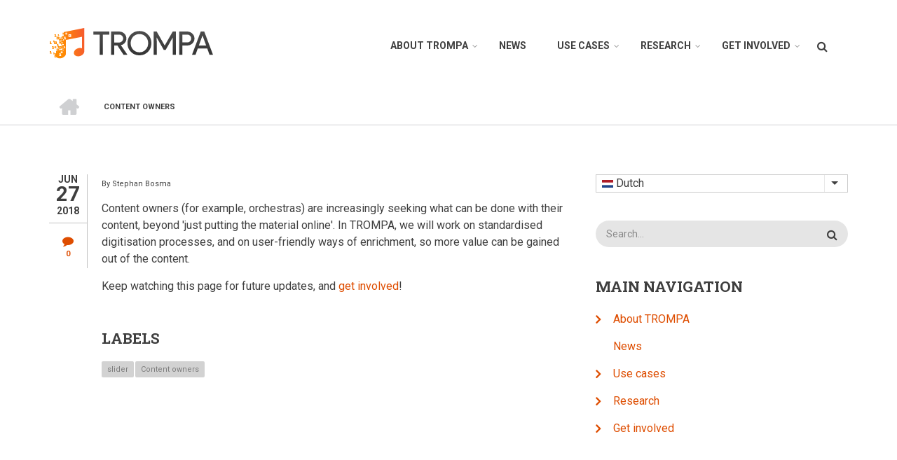

--- FILE ---
content_type: text/html; charset=utf-8
request_url: https://trompamusic.eu/nl/node/56
body_size: 7524
content:
<!DOCTYPE html>
<html lang="nl" dir="ltr" prefix="content: http://purl.org/rss/1.0/modules/content/  dc: http://purl.org/dc/terms/  foaf: http://xmlns.com/foaf/0.1/  og: http://ogp.me/ns#  rdfs: http://www.w3.org/2000/01/rdf-schema#  schema: http://schema.org/  sioc: http://rdfs.org/sioc/ns#  sioct: http://rdfs.org/sioc/types#  skos: http://www.w3.org/2004/02/skos/core#  xsd: http://www.w3.org/2001/XMLSchema# ">
  <head>
    <meta charset="utf-8" />
<meta name="Generator" content="Drupal 8 (https://www.drupal.org)" />
<meta name="MobileOptimized" content="width" />
<meta name="HandheldFriendly" content="true" />
<meta name="viewport" content="width=device-width, initial-scale=1.0" />
<link rel="shortcut icon" href="https://trompamusic.eu/sites/default/files/fav.png" type="image/png" />
<link rel="alternate" hreflang="en" href="../../node/56.html" />
<link rel="canonical" href="../../node/56.html" />
<link rel="shortlink" href="../../node/56.html" />
<link rel="revision" href="../../node/56.html" />

    <title>Content owners | TROMPA</title>
    <link rel="stylesheet" media="all" href="https://trompamusic.eu/core/assets/vendor/normalize-css/normalize.css?qc36vr" />
<link rel="stylesheet" media="all" href="https://trompamusic.eu/core/misc/normalize-fixes.css?qc36vr" />
<link rel="stylesheet" media="all" href="../../libraries/superfish/css/superfish.css%3Fqc36vr.css" />
<link rel="stylesheet" media="all" href="https://trompamusic.eu/core/themes/stable/css/system/components/ajax-progress.module.css?qc36vr" />
<link rel="stylesheet" media="all" href="https://trompamusic.eu/core/themes/stable/css/system/components/align.module.css?qc36vr" />
<link rel="stylesheet" media="all" href="https://trompamusic.eu/core/themes/stable/css/system/components/autocomplete-loading.module.css?qc36vr" />
<link rel="stylesheet" media="all" href="https://trompamusic.eu/core/themes/stable/css/system/components/fieldgroup.module.css?qc36vr" />
<link rel="stylesheet" media="all" href="https://trompamusic.eu/core/themes/stable/css/system/components/container-inline.module.css?qc36vr" />
<link rel="stylesheet" media="all" href="https://trompamusic.eu/core/themes/stable/css/system/components/clearfix.module.css?qc36vr" />
<link rel="stylesheet" media="all" href="https://trompamusic.eu/core/themes/stable/css/system/components/details.module.css?qc36vr" />
<link rel="stylesheet" media="all" href="https://trompamusic.eu/core/themes/stable/css/system/components/hidden.module.css?qc36vr" />
<link rel="stylesheet" media="all" href="https://trompamusic.eu/core/themes/stable/css/system/components/item-list.module.css?qc36vr" />
<link rel="stylesheet" media="all" href="https://trompamusic.eu/core/themes/stable/css/system/components/js.module.css?qc36vr" />
<link rel="stylesheet" media="all" href="https://trompamusic.eu/core/themes/stable/css/system/components/nowrap.module.css?qc36vr" />
<link rel="stylesheet" media="all" href="https://trompamusic.eu/core/themes/stable/css/system/components/position-container.module.css?qc36vr" />
<link rel="stylesheet" media="all" href="https://trompamusic.eu/core/themes/stable/css/system/components/progress.module.css?qc36vr" />
<link rel="stylesheet" media="all" href="https://trompamusic.eu/core/themes/stable/css/system/components/reset-appearance.module.css?qc36vr" />
<link rel="stylesheet" media="all" href="https://trompamusic.eu/core/themes/stable/css/system/components/resize.module.css?qc36vr" />
<link rel="stylesheet" media="all" href="https://trompamusic.eu/core/themes/stable/css/system/components/sticky-header.module.css?qc36vr" />
<link rel="stylesheet" media="all" href="https://trompamusic.eu/core/themes/stable/css/system/components/system-status-counter.css?qc36vr" />
<link rel="stylesheet" media="all" href="https://trompamusic.eu/core/themes/stable/css/system/components/system-status-report-counters.css?qc36vr" />
<link rel="stylesheet" media="all" href="https://trompamusic.eu/core/themes/stable/css/system/components/system-status-report-general-info.css?qc36vr" />
<link rel="stylesheet" media="all" href="https://trompamusic.eu/core/themes/stable/css/system/components/tabledrag.module.css?qc36vr" />
<link rel="stylesheet" media="all" href="https://trompamusic.eu/core/themes/stable/css/system/components/tablesort.module.css?qc36vr" />
<link rel="stylesheet" media="all" href="https://trompamusic.eu/core/themes/stable/css/system/components/tree-child.module.css?qc36vr" />
<link rel="stylesheet" media="all" href="https://trompamusic.eu/core/themes/stable/css/core/dropbutton/dropbutton.css?qc36vr" />
<link rel="stylesheet" media="all" href="../../themes/contrib/startupgrowth_lite/css/base/layout.css%3Fqc36vr.css" />
<link rel="stylesheet" media="all" href="../../themes/contrib/startupgrowth_lite/css/base/typography.css%3Fqc36vr.css" />
<link rel="stylesheet" media="all" href="https://maxcdn.bootstrapcdn.com/bootstrap/3.3.7/css/bootstrap.min.css" />
<link rel="stylesheet" media="all" href="../../themes/contrib/startupgrowth_lite/css/base/elements.css%3Fqc36vr.css" />
<link rel="stylesheet" media="all" href="../../themes/contrib/startupgrowth_lite/css/base/local-base.css%3Fqc36vr.css" />
<link rel="stylesheet" media="all" href="https://trompamusic.eu/core/themes/classy/css/components/action-links.css?qc36vr" />
<link rel="stylesheet" media="all" href="https://trompamusic.eu/core/themes/classy/css/components/breadcrumb.css?qc36vr" />
<link rel="stylesheet" media="all" href="https://trompamusic.eu/core/themes/classy/css/components/button.css?qc36vr" />
<link rel="stylesheet" media="all" href="https://trompamusic.eu/core/themes/classy/css/components/collapse-processed.css?qc36vr" />
<link rel="stylesheet" media="all" href="https://trompamusic.eu/core/themes/classy/css/components/container-inline.css?qc36vr" />
<link rel="stylesheet" media="all" href="https://trompamusic.eu/core/themes/classy/css/components/details.css?qc36vr" />
<link rel="stylesheet" media="all" href="https://trompamusic.eu/core/themes/classy/css/components/exposed-filters.css?qc36vr" />
<link rel="stylesheet" media="all" href="https://trompamusic.eu/core/themes/classy/css/components/field.css?qc36vr" />
<link rel="stylesheet" media="all" href="https://trompamusic.eu/core/themes/classy/css/components/form.css?qc36vr" />
<link rel="stylesheet" media="all" href="https://trompamusic.eu/core/themes/classy/css/components/icons.css?qc36vr" />
<link rel="stylesheet" media="all" href="https://trompamusic.eu/core/themes/classy/css/components/inline-form.css?qc36vr" />
<link rel="stylesheet" media="all" href="https://trompamusic.eu/core/themes/classy/css/components/item-list.css?qc36vr" />
<link rel="stylesheet" media="all" href="https://trompamusic.eu/core/themes/classy/css/components/link.css?qc36vr" />
<link rel="stylesheet" media="all" href="https://trompamusic.eu/core/themes/classy/css/components/links.css?qc36vr" />
<link rel="stylesheet" media="all" href="https://trompamusic.eu/core/themes/classy/css/components/menu.css?qc36vr" />
<link rel="stylesheet" media="all" href="https://trompamusic.eu/core/themes/classy/css/components/more-link.css?qc36vr" />
<link rel="stylesheet" media="all" href="https://trompamusic.eu/core/themes/classy/css/components/pager.css?qc36vr" />
<link rel="stylesheet" media="all" href="https://trompamusic.eu/core/themes/classy/css/components/tabledrag.css?qc36vr" />
<link rel="stylesheet" media="all" href="https://trompamusic.eu/core/themes/classy/css/components/tableselect.css?qc36vr" />
<link rel="stylesheet" media="all" href="https://trompamusic.eu/core/themes/classy/css/components/tablesort.css?qc36vr" />
<link rel="stylesheet" media="all" href="https://trompamusic.eu/core/themes/classy/css/components/tabs.css?qc36vr" />
<link rel="stylesheet" media="all" href="https://trompamusic.eu/core/themes/classy/css/components/textarea.css?qc36vr" />
<link rel="stylesheet" media="all" href="https://trompamusic.eu/core/themes/classy/css/components/ui-dialog.css?qc36vr" />
<link rel="stylesheet" media="all" href="https://trompamusic.eu/core/themes/classy/css/components/messages.css?qc36vr" />
<link rel="stylesheet" media="all" href="https://trompamusic.eu/core/themes/classy/css/components/node.css?qc36vr" />
<link rel="stylesheet" media="all" href="https://trompamusic.eu/core/themes/classy/css/components/dropbutton.css?qc36vr" />
<link rel="stylesheet" media="all" href="../../themes/contrib/startupgrowth_lite/css/components/accordion.css%3Fqc36vr.css" />
<link rel="stylesheet" media="all" href="../../themes/contrib/startupgrowth_lite/css/components/block.css%3Fqc36vr.css" />
<link rel="stylesheet" media="all" href="../../themes/contrib/startupgrowth_lite/css/components/breadcrumb.css%3Fqc36vr.css" />
<link rel="stylesheet" media="all" href="../../themes/contrib/startupgrowth_lite/css/components/buttons.css%3Fqc36vr.css" />
<link rel="stylesheet" media="all" href="../../themes/contrib/startupgrowth_lite/css/components/call-to-action.css%3Fqc36vr.css" />
<link rel="stylesheet" media="all" href="../../themes/contrib/startupgrowth_lite/css/components/contact-info.css%3Fqc36vr.css" />
<link rel="stylesheet" media="all" href="../../themes/contrib/startupgrowth_lite/css/components/more-links.css%3Fqc36vr.css" />
<link rel="stylesheet" media="all" href="../../themes/contrib/startupgrowth_lite/css/components/comments.css%3Fqc36vr.css" />
<link rel="stylesheet" media="all" href="../../themes/contrib/startupgrowth_lite/css/components/forms.css%3Fqc36vr.css" />
<link rel="stylesheet" media="all" href="../../themes/contrib/startupgrowth_lite/css/components/field-taxonomy-term.css%3Fqc36vr.css" />
<link rel="stylesheet" media="all" href="../../themes/contrib/startupgrowth_lite/css/components/icons-list.css%3Fqc36vr.css" />
<link rel="stylesheet" media="all" href="../../themes/contrib/startupgrowth_lite/css/components/item-list.css%3Fqc36vr.css" />
<link rel="stylesheet" media="all" href="../../themes/contrib/startupgrowth_lite/css/components/image-overlay.css%3Fqc36vr.css" />
<link rel="stylesheet" media="all" href="../../themes/contrib/startupgrowth_lite/css/components/node.css%3Fqc36vr.css" />
<link rel="stylesheet" media="all" href="../../themes/contrib/startupgrowth_lite/css/components/node-testimonial.css%3Fqc36vr.css" />
<link rel="stylesheet" media="all" href="../../themes/contrib/startupgrowth_lite/css/components/node-links.css%3Fqc36vr.css" />
<link rel="stylesheet" media="all" href="../../themes/contrib/startupgrowth_lite/css/components/node-images.css%3Fqc36vr.css" />
<link rel="stylesheet" media="all" href="../../themes/contrib/startupgrowth_lite/css/components/search.css%3Fqc36vr.css" />
<link rel="stylesheet" media="all" href="../../themes/contrib/startupgrowth_lite/css/components/site-branding.css%3Fqc36vr.css" />
<link rel="stylesheet" media="all" href="../../themes/contrib/startupgrowth_lite/css/components/tables.css%3Fqc36vr.css" />
<link rel="stylesheet" media="all" href="../../themes/contrib/startupgrowth_lite/css/components/tabs.css%3Fqc36vr.css" />
<link rel="stylesheet" media="all" href="../../themes/contrib/startupgrowth_lite/css/components/team-members.css%3Fqc36vr.css" />
<link rel="stylesheet" media="all" href="../../themes/contrib/startupgrowth_lite/css/components/pills.css%3Fqc36vr.css" />
<link rel="stylesheet" media="all" href="../../themes/contrib/startupgrowth_lite/css/components/pager.css%3Fqc36vr.css" />
<link rel="stylesheet" media="all" href="../../themes/contrib/startupgrowth_lite/css/components/menu.css%3Fqc36vr.css" />
<link rel="stylesheet" media="all" href="../../themes/contrib/startupgrowth_lite/css/components/views.css%3Fqc36vr.css" />
<link rel="stylesheet" media="all" href="../../themes/contrib/startupgrowth_lite/css/components/view-promoted-items.css%3Fqc36vr.css" />
<link rel="stylesheet" media="all" href="../../themes/contrib/startupgrowth_lite/css/components/flexslider.css%3Fqc36vr.css" />
<link rel="stylesheet" media="all" href="../../themes/contrib/startupgrowth_lite/css/components/messages.css%3Fqc36vr.css" />
<link rel="stylesheet" media="all" href="../../themes/contrib/startupgrowth_lite/css/components/to-top.css%3Fqc36vr.css" />
<link rel="stylesheet" media="all" href="../../themes/contrib/startupgrowth_lite/css/components/fixed-header.css%3Fqc36vr.css" />
<link rel="stylesheet" media="all" href="../../themes/contrib/startupgrowth_lite/css/components/local-components.css%3Fqc36vr.css" />
<link rel="stylesheet" media="all" href="https://maxcdn.bootstrapcdn.com/font-awesome/4.6.3/css/font-awesome.min.css" />
<link rel="stylesheet" media="all" href="https://fonts.googleapis.com/css?family=Roboto+Slab:400,300,700&amp;subset=latin-ext,latin,greek" />
<link rel="stylesheet" media="all" href="https://fonts.googleapis.com/css?family=Roboto:400,400italic,700,300,700italic&amp;subset=latin-ext,latin,greek" />
<link rel="stylesheet" media="all" href="https://fonts.googleapis.com/css?family=Source+Code+Pro&amp;subset=latin,latin-ext" />
<link rel="stylesheet" media="all" href="https://fonts.googleapis.com/css?family=PT+Serif:400,700,400italic,700italic&amp;subset=latin,latin-ext" />
<link rel="stylesheet" media="all" href="../../themes/contrib/startupgrowth_lite/css/theme/color-gray-orange.css%3Fqc36vr.css" />
<link rel="stylesheet" media="all" href="../../themes/contrib/startupgrowth_lite/css/theme/local-theme.css%3Fqc36vr.css" />

    
<!--[if lte IE 8]>
<script src="/core/assets/vendor/html5shiv/html5shiv.min.js?v=3.7.3"></script>
<![endif]-->

  </head>
  <body class="layout-one-sidebar layout-sidebar-second wide form-style-1 hff-10 pff-05 sff-05 slff-10 fixed-header-enabled path-node page-node-type-article">
        <a href="56.html#main-content" class="visually-hidden focusable skip-link">
      Overslaan en naar de inhoud gaan
    </a>
    
      <div class="dialog-off-canvas-main-canvas" data-off-canvas-main-canvas>
    
<div id="page-container" class="page-container">

          <div id="header-container" class="header-container white-region">

      
                      <header id="header" role="banner" class="clearfix header fixed-width two-columns">
          <div class="container">
                        <div id="header-inside" class="clearfix header-inside">
              <div class="row">
                                  <div class="col-md-4">
                    <div class="header-area">
                                            <div id="header-inside-first" class="clearfix header-inside-first">
                          <div class="region region-header-first">
    <div id="block-startupgrowth-lite-branding" class="clearfix site-branding block block-system block-system-branding-block">
  
    
    <div class="logo-and-site-name-wrapper clearfix">
          <div class="logo">
        <a href="../../index.php/nl.html" title="Home" rel="home" class="site-branding__logo">
          <img src="../../sites/default/files/top-bar-logo_0_0.png" alt="Home" />
        </a>
      </div>
              </div>
</div>

  </div>

                      </div>
                                          </div>
                  </div>
                                                                  <div class="col-md-8">
                    <div class="header-area">
                                            <div id="header-inside-third" class="clearfix header-inside-third">
                                                  <div id="search-area" class="clearfix search-area">
                              <div class="region region-search-area">
    <div class="search-block-form block block-search container-inline" data-drupal-selector="search-block-form" id="block-searchform" role="search">
  
    
      <form action="https://trompamusic.eu/index.php/nl/search/node" method="get" id="search-block-form" accept-charset="UTF-8">
  <div class="js-form-item form-item js-form-type-search form-type-search js-form-item-keys form-item-keys form-no-label">
      <label for="edit-keys" class="visually-hidden">Zoeken</label>
        <input title="Geef de woorden op waarnaar u wilt zoeken." placeholder="Search..." data-drupal-selector="edit-keys" type="search" id="edit-keys" name="keys" value="" size="15" maxlength="128" class="form-search" />

        </div>
<div data-drupal-selector="edit-actions" class="form-actions js-form-wrapper form-wrapper" id="edit-actions"><input class="search-form__submit button js-form-submit form-submit" data-drupal-selector="edit-submit" type="submit" id="edit-submit" value="Zoeken" />
</div>

</form>

  </div>

  </div>

                          </div>
                                                                                                    <div id="main-navigation" class="clearfix main-navigation  with-search-bar ">
                            <nav role="navigation">
                                <div class="region region-navigation">
    <div id="block-mainnavigation-2" class="block block-core block-superfishmain">
  
    
      <div class="content">
      
<ul id="superfish-main" class="menu sf-menu sf-main sf-horizontal sf-style-none">
  
<li id="main-menu-link-content418a3919-5203-4ef0-8b47-aecb184f90ab" class="sf-depth-1 menuparent"><a href="../../index.php/nl/node/10.html" class="sf-depth-1 menuparent">About TROMPA</a><ul><li id="main-menu-link-content3d9fb446-be6b-4529-9ea0-0ff37a447fe1" class="sf-depth-2 sf-no-children"><a href="../../index.php/nl/node/11.html" class="sf-depth-2">About</a></li><li id="main-menu-link-contenta2452c03-612c-42c3-b85b-1699234ddc32" class="sf-depth-2 sf-no-children"><a href="../../index.php/nl/node/17.html" class="sf-depth-2">Partners</a></li><li id="main-menu-link-content5190ab8a-5cf2-49a1-879e-418022f6ffb3" class="sf-depth-2 sf-no-children"><a href="../../index.php/nl/node/69.html" class="sf-depth-2">Supporters</a></li><li id="main-menu-link-content9984161e-cc51-4e56-9876-f94f68e4ddde" class="sf-depth-2 sf-no-children"><a href="../../index.php/nl/node/12.html" class="sf-depth-2">Advisers</a></li></ul></li><li id="main-menu-link-contentac9cf80f-623d-45f3-bc9c-84f404289d5a" class="sf-depth-1 sf-no-children"><a href="../../index.php/nl/news.html" class="sf-depth-1">News</a></li><li id="main-menu-link-content48405c91-623b-4eb2-86d6-1b5721c768a3" class="sf-depth-1 menuparent"><a href="../../index.php/nl/node/19.html" class="sf-depth-1 menuparent">Use cases</a><ul><li id="main-menu-link-content6019e1cf-931b-4ff2-95c5-38a5ea4f5371" class="sf-depth-2 sf-no-children"><a href="../../index.php/nl/music-scholars.html" class="sf-depth-2">Music scholars</a></li><li id="main-menu-link-contentbf2f6ad3-69ee-4bd2-9522-dc6333dcab8f" class="sf-depth-2 sf-no-children"><a href="../../index.php/nl/taxonomy/term/15.html" title="Choir Singers" class="sf-depth-2">Choir Singers</a></li><li id="main-menu-link-content672b5377-03b1-4524-b454-58c4c6e890ee" class="sf-depth-2 sf-no-children"><a href="../../index.php/nl/content-owners.html" class="sf-depth-2">Content owners</a></li><li id="main-menu-link-content04031ec3-03b6-4b55-89b0-decfe9ce9e28" class="sf-depth-2 sf-no-children"><a href="../../index.php/nl/instrumental-players.html" class="sf-depth-2">Instrumental players</a></li><li id="main-menu-link-content170453c2-9746-434a-9284-7e79b6baca58" class="sf-depth-2 sf-no-children"><a href="../../index.php/nl/music-enthusiasts.html" class="sf-depth-2">Music enthusiasts</a></li></ul></li><li id="main-menu-link-content169ef468-b856-4258-9f86-86204d720379" class="sf-depth-1 menuparent"><a href="../../index.php/nl/node/27.html" class="sf-depth-1 menuparent">Research</a><ul><li id="main-menu-link-content8732c141-dd2b-45f7-8732-0eca6bc5c9db" class="sf-depth-2 menuparent"><a href="../../index.php/nl/node/65.html" class="sf-depth-2 menuparent">Themes</a><ul><li id="main-menu-link-contenta3416527-fd4a-4c97-83e7-19227f27ece4" class="sf-depth-3 sf-no-children"><a href="../../index.php/nl/node/28.html" class="sf-depth-3">Scanned score analysis</a></li><li id="main-menu-link-content5754fdca-61cb-4416-9e4a-6276e483208a" class="sf-depth-3 sf-no-children"><a href="../../index.php/nl/node/31.html" class="sf-depth-3">Crowd annotation of cultural heritage collections</a></li><li id="main-menu-link-contenta965b9c5-2bcc-486b-8d2a-7beb2b365ecd" class="sf-depth-3 sf-no-children"><a href="../../index.php/nl/node/61.html" class="sf-depth-3">Automatic performance and piece assessment</a></li><li id="main-menu-link-contentd4e7200c-e55d-4b1a-8258-fa34ba514c61" class="sf-depth-3 sf-no-children"><a href="../../index.php/nl/node/63.html" class="sf-depth-3">Multimodal cross-linking</a></li><li id="main-menu-link-contentfa74eb4f-1f8a-4987-8fc9-44b4a8967b69" class="sf-depth-3 sf-no-children"><a href="../../index.php/nl/node/62.html" class="sf-depth-3">Singing voice synthesis for score sonification</a></li><li id="main-menu-link-content9b489d13-2186-4738-8813-fa72a9e87892" class="sf-depth-3 sf-no-children"><a href="../../index.php/nl/node/59.html" class="sf-depth-3">Symbolic music description</a></li><li id="main-menu-link-contentacc8162f-a271-41fd-b592-92cb3a73dca8" class="sf-depth-3 sf-no-children"><a href="../../index.php/nl/node/60.html" class="sf-depth-3">Multimodal music description</a></li></ul></li><li id="main-menu-link-contentfa05eda3-5a13-482b-90a1-f9197d001668" class="sf-depth-2 menuparent"><a href="../../index.php/nl/node/66.html" class="sf-depth-2 menuparent">Results</a><ul><li id="main-menu-link-content8682b8da-1f78-4db1-8e5b-06d270c5ec38" class="sf-depth-3 sf-no-children"><a href="../../index.php/nl/node/67.html" class="sf-depth-3">Deliverables</a></li><li id="main-menu-link-content7d300042-9345-4185-b409-c48ebbe8c684" class="sf-depth-3 sf-no-children"><a href="../../index.php/nl/node/71.html" class="sf-depth-3">Publications</a></li></ul></li></ul></li><li id="main-menu-link-content01b7ea5f-03d3-4895-bb4e-a9338aedf64c" class="sf-depth-1 menuparent"><a href="../../index.php/nl/node/57.html" class="sf-depth-1 menuparent">Get involved</a><ul><li id="main-menu-link-content2ea12226-e573-4035-8446-db014bae64e5" class="sf-depth-3 sf-no-children"><a href="../../index.php/nl/node/92.html" title="Conference on Requirements, Use Cases, and User Studies in Digital Music Libraries and Archives" class="sf-depth-3">Rucus2019</a></li></ul></li>
</ul>

    </div>
  </div>

  </div>

                            </nav>
                          </div>
                                                                        </div>
                                          </div>
                  </div>
                              </div>
            </div>
                      </div>
        </header>
              
    </div>
      
          <div id="banner" class="clearfix banner">
      <div class="container-fluid">

                <div id="banner-inside" class="clearfix banner-inside">
          <div class="banner-area">
              <div class="row">
                <div class="col-md-12">
                    <div class="region region-banner">
    <div id="block-startupgrowth-lite-breadcrumbs" class="block block-system block-system-breadcrumb-block">
  
    
      <div class="content">
        <nav class="breadcrumb" role="navigation" aria-labelledby="system-breadcrumb">
    <h2 id="system-breadcrumb" class="visually-hidden">Kruimelpad</h2>
    <ol>
          <li>
        <span class="breadcrumb-separator fa fa-angle-right"></span>
                  <a href="../../nl.html">
            <span class="sr-only">Home</span>
          </a>
              </li>
          <li>
        <span class="breadcrumb-separator fa fa-angle-right"></span>
                  <span>Content owners</span>
              </li>
        </ol>
  </nav>

    </div>
  </div>

  </div>

                </div>
              </div>
          </div>
        </div>
        
      </div>
    </div>
      
    <div id="page-start" class="clearfix"></div>

    <div id="page" class="clearfix page">

          <div class="system-messages">
        <div class="container">
          <div class="row">
            <div class="col-md-12">
                <div class="region region-system-messages">
    <div data-drupal-messages-fallback class="hidden"></div>

  </div>

            </div>
          </div>
        </div>
      </div>
    
    
    
        <div id="main-content" class="clearfix main-content white-region">
      <div class="container">
        <div class="row">
          <section class="col-md-8">
                        <div id="main" class="clearfix main main-area"
              >
                                <div class="region region-content">
    <div id="block-startupgrowth-lite-content" class="block block-system block-system-main-block">
  
    
      <div class="content">
      
<article data-history-node-id="56" role="article" lang="en" about="/node/56" typeof="schema:Article" class="node node--type-article node--promoted node--view-mode-full clearfix">
  <div class="node--content-container">
          <div class="node--submitted-info
          ">
              <div class="submitted-date">
          <i class="fa fa-calendar hidden-lg hidden-md hidden-sm"></i>
          <div class="month">jun</div>
          <div class="day">27</div>
          <div class="year">2018</div>
        </div>
                    <div class="comments-count">
          <i class="fa fa-comment"></i>
          <div class="comment-counter">0</div>
        </div>
                </div>
      <div class="node--content clearfix">
      <header>
        
                  <span property="schema:name" content="Content owners" class="rdf-meta hidden"></span>
  <span property="schema:interactionCount" content="UserComments:0" class="rdf-meta hidden"></span>

              <div class="node__meta">
      <article typeof="schema:Person" about="/user/8" class="profile">
  </article>

      <span class="submitted-info">
        By <span rel="schema:author" class="field field--name-uid field--type-entity-reference field--label-hidden"><span lang="" about="/nl/user/8" typeof="schema:Person" property="schema:name" datatype="">Stephan Bosma</span></span>
      </span>
        <span property="schema:dateCreated" content="2018-06-27T12:30:43+00:00" class="rdf-meta hidden"></span>

    </div>
        </header>
        <div class="node--main-content">
    
            <div property="schema:text" class="clearfix text-formatted field field--name-body field--type-text-with-summary field--label-hidden field__item"><p>Content owners (for example, orchestras) are increasingly seeking what can be done with their content, beyond 'just putting the material online'. In TROMPA, we will work on standardised digitisation processes, and on user-friendly ways of enrichment, so more value can be gained out of the content.</p>

<p>Keep watching this page for future updates, and <a href="../../node/57.html">get involved</a>!</p></div>
      <div class="field field--name-field-tags field--type-entity-reference field--label-above field--entity-reference-target-type-taxonomy-term clearfix">
      <h3 class="field__label">Labels</h3>
    <ul class='links field__items'>
          <li><a href="../../taxonomy/term/9.html" property="schema:about" hreflang="en">slider</a></li>
          <li><a href="../../content-owners.html" property="schema:about" hreflang="en">Content owners</a></li>
      </ul>
</div>
  </div>
  <section rel="schema:comment" class="field field--name-comment field--type-comment field--label-above comment-wrapper">
  
  

  
</section>

    </div>
  </div>
</article>

    </div>
  </div>

  </div>

                          </div>
                      </section>
                                <aside class="col-md-4 fix-sidebar-second">
                            <section id="sidebar-second" class="sidebar sidebar-second clearfix"
                >
                  <div class="region region-sidebar-second">
    <div id="block-dropdownlanguage" class="block block-dropdown-language block-dropdown-languagelanguage-interface">
  
    
      <div class="content">
        <div class="dropbutton-wrapper"><div class="dropbutton-widget"><ul class="dropdown-language-item dropbutton"><li class="nl"><span class="language-link active-language" hreflang="nl"><img class="language-icon" src="../../modules/languageicons/flags/nl.png" width="16" height="12" alt="Dutch" title="Dutch" typeof="foaf:Image" />
 Dutch
</span></li><li class="en"><a href="../../node/56.html" class="language-link" hreflang="en"><img class="language-icon" src="../../modules/languageicons/flags/en.png" width="16" height="12" alt="English" title="English" typeof="foaf:Image" />
 English
</a></li><li class="es"><a href="../../es/node/56.html" class="language-link" hreflang="es"><img class="language-icon" src="../../modules/languageicons/flags/es.png" width="16" height="12" alt="Español" title="Español" typeof="foaf:Image" />
 Español
</a></li><li class="ca"><a href="../../ca/node/56.html" class="language-link" hreflang="ca"><img class="language-icon" src="../../modules/languageicons/flags/ca.png" width="16" height="12" alt="Catalan" title="Catalan" typeof="foaf:Image" />
 Catalan
</a></li><li class="de"><a href="../../de/node/56.html" class="language-link" hreflang="de"><img class="language-icon" src="../../modules/languageicons/flags/de.png" width="16" height="12" alt="Deutsch" title="Deutsch" typeof="foaf:Image" />
 Deutsch
</a></li><li class="fr"><a href="../../fr/node/56.html" class="language-link" hreflang="fr"><img class="language-icon" src="../../modules/languageicons/flags/fr.png" width="16" height="12" alt="French" title="French" typeof="foaf:Image" />
 French
</a></li></ul></div></div>
    </div>
  </div>
<div class="search-block-form block block-search container-inline" data-drupal-selector="search-block-form-2" id="block-startupgrowth-lite-search" role="search">
  
    
      <form action="https://trompamusic.eu/index.php/nl/search/node" method="get" id="search-block-form--2" accept-charset="UTF-8">
  <div class="js-form-item form-item js-form-type-search form-type-search js-form-item-keys form-item-keys form-no-label">
      <label for="edit-keys--2" class="visually-hidden">Zoeken</label>
        <input title="Geef de woorden op waarnaar u wilt zoeken." placeholder="Search..." data-drupal-selector="edit-keys" type="search" id="edit-keys--2" name="keys" value="" size="15" maxlength="128" class="form-search" />

        </div>
<div data-drupal-selector="edit-actions" class="form-actions js-form-wrapper form-wrapper" id="edit-actions--2"><input class="search-form__submit button js-form-submit form-submit" data-drupal-selector="edit-submit" type="submit" id="edit-submit--2" value="Zoeken" />
</div>

</form>

  </div>
<nav role="navigation" aria-labelledby="block-mainnavigation-menu" id="block-mainnavigation" class="block block-menu navigation menu--main">
      
  <h2 id="block-mainnavigation-menu">Main navigation</h2>
  

        
              <ul class="clearfix menu">
                    <li class="menu-item menu-item--collapsed">
        <a href="../../index.php/nl/node/10.html" data-drupal-link-system-path="node/10">About TROMPA</a>
              </li>
                <li class="menu-item">
        <a href="../../index.php/nl/news.html" data-drupal-link-system-path="taxonomy/term/10">News</a>
              </li>
                <li class="menu-item menu-item--collapsed">
        <a href="../../index.php/nl/node/19.html" data-drupal-link-system-path="node/19">Use cases</a>
              </li>
                <li class="menu-item menu-item--collapsed">
        <a href="../../index.php/nl/node/27.html" data-drupal-link-system-path="node/27">Research</a>
              </li>
                <li class="menu-item menu-item--collapsed">
        <a href="../../index.php/nl/node/57.html" data-drupal-link-system-path="node/57">Get involved</a>
              </li>
        </ul>
  


  </nav>

  </div>

              </section>
                          </aside>
                  </div>
      </div>
    </div>
    
    
    
    
    
    
    
  </div>
  
          <div id="footer-top" class="clearfix footer-top one-region light-gray-region">
      <div class="container">
                <div id="footer-top-inside" class="clearfix footer-top-inside"
          >
          <div class="row">
                          <div class="col-md-12">
                                <div id="footer-top-first" class="clearfix footer-top-first">
                  <div class="footer-top-area">
                      <div class="region region-footer-top-first">
    <div id="block-socialbookmarks" class="block block-block-content block-block-contentf8c84584-d266-4c46-9ba0-1bd4529d7f9a">
  
    
      <div class="content">
      
            <div class="clearfix text-formatted field field--name-body field--type-text-with-summary field--label-hidden field__item"><ul class="icons-list text-right" style="display:none;"><li class="text">Follow us on social media</li>
	<li class="twitter"><a href="http://twitter.com/trompamusic"><i class="fa fa-twitter"><span class="sr-only">twitter</span></i></a></li>
	<li class="linkedin"><a href="https://www.linkedin.com/groups/12126785"><i class="fa fa-linkedin"><span class="sr-only">linkedin</span></i></a></li>
</ul><p class="linkedin"> </p>

<table><tbody><tr><td style="width: 400px; border: 0px;"><img src="https://ec.europa.eu/research/participants/docs/h2020-funding-guide/imgs/eu-flag.jpg" /></td>
			<td style="width: 1404px; border: 0px;">This project has received funding from the European Union's Horizon 2020 research and innovation programme<i> </i><em>H2020-EU.3.6.3.1. - Study European heritage, memory, identity, integration and cultural interaction and translation, including its representations in cultural and scientific collections, archives and museums, to better inform and understand the present by richer interpretations of the past</em> under grant agreement No 770376.</td>
		</tr></tbody></table></div>
      
    </div>
  </div>

  </div>

                  </div>
                </div>
                              </div>
                                  </div>
        </div>
              </div>
    </div>
      
          <footer id="footer" class="clearfix footer colored-region">
      <div class="container">
        <div class="row">
                      <div class="col-sm-6">
              <div class="footer-area"
                >
                  <div class="region region-footer-first">
    <div id="block-about" class="block block-block-content block-block-content3416b442-4529-4214-b820-a22ec45687bc">
  
      <h2 class="title">About</h2>
    
      <div class="content">
      
            <div class="clearfix text-formatted field field--name-body field--type-text-with-summary field--label-hidden field__item"><p><em>Trompa. Towards Richer Online Music Public-domain archives</em></p>

<div class="more-link"> </div>
</div>
      
    </div>
  </div>

  </div>

              </div>
            </div>
                                                    <div class="col-sm-6">
              <div class="footer-area"
                >
                  <div class="region region-footer-fourth">
    <nav role="navigation" aria-labelledby="block-startupgrowth-lite-account-menu-menu" id="block-startupgrowth-lite-account-menu" class="block block-menu navigation menu--account">
      
  <h2 id="block-startupgrowth-lite-account-menu-menu">Gebruikersmenu</h2>
  

        
              <ul class="clearfix menu">
                    <li class="menu-item">
        <a href="../../index.php/nl/user/login.html" data-drupal-link-system-path="user/login">Inloggen</a>
              </li>
        </ul>
  


  </nav>

  </div>

              </div>
            </div>
                  </div>
      </div>
    </footer>
      
      <div id="subfooter" class="clearfix subfooter colored-region">
      <div class="container">
                <div id="subfooter-inside" class="clearfix subfooter-inside">
          <div class="row">
                                                                          <div class="col-md-12 text-center">
                <div class="subfooter-area second">
                    <div class="region region-footer">
    <div id="block-credits" class="block block-block-content block-block-content02684eec-0eaf-4abf-971f-c570e812b963">
  
    
      <div class="content">
      
    </div>
  </div>

  </div>

                </div>
              </div>
                                  </div>
        </div>
              </div>
    </div>
      
        <div id="toTop" class="to-top"><i class="fa fa-angle-up"></i></div>
    
</div>

  </div>

    
    <script type="application/json" data-drupal-selector="drupal-settings-json">{"path":{"baseUrl":"\/","scriptPath":null,"pathPrefix":"nl\/","currentPath":"node\/56","currentPathIsAdmin":false,"isFront":false,"currentLanguage":"nl"},"pluralDelimiter":"\u0003","startupgrowth_lite":{"ParallaxAndVideoBg":{"ParallaxAndVideoBgOpacity":0.8},"VideoBackgroundInit":{"PathToVideo_mp4":"http:\/\/trompamusic.eu\/themes\/contrib\/startupgrowth_lite\/videos\/background-video.mp4","PathToVideo_webm":"http:\/\/trompamusic.eu\/themes\/contrib\/startupgrowth_lite\/videos\/background-video.webm","pathToVideo_jpg":"http:\/\/trompamusic.eu\/themes\/contrib\/startupgrowth_lite\/videos\/background-video.jpg"}},"ajaxTrustedUrl":{"\/index.php\/nl\/search\/node":true},"superfish":{"superfish-main":{"id":"superfish-main","sf":{"animation":{"opacity":"show","height":"show"},"speed":"fast","autoArrows":false,"dropShadows":false},"plugins":{"smallscreen":{"mode":"window_width","expandText":"Uitklappen","collapseText":"Inklappen","title":"Main navigation"},"supposition":true,"supersubs":true}}},"user":{"uid":0,"permissionsHash":"d302b7f35e39eeefa6f403b7f47804963501f9b9e14855ef532b80e4a82c13e7"}}</script>
<script src="https://trompamusic.eu/core/assets/vendor/domready/ready.min.js?v=1.0.8"></script>
<script src="https://trompamusic.eu/core/assets/vendor/jquery/jquery.min.js?v=3.2.1"></script>
<script src="https://trompamusic.eu/core/assets/vendor/jquery/jquery-extend-3.4.0.js?v=3.2.1"></script>
<script src="https://trompamusic.eu/core/assets/vendor/jquery-once/jquery.once.min.js?v=2.2.0"></script>
<script src="https://trompamusic.eu/core/misc/drupalSettingsLoader.js?v=8.7.2"></script>
<script src="../../sites/default/files/languages/nl_q2GqffY5OKrtpigVTuFODjQ2veSdnouOZdLZEEEOrVE.js%3Fqc36vr"></script>
<script src="https://trompamusic.eu/core/misc/drupal.js?v=8.7.2"></script>
<script src="https://trompamusic.eu/core/misc/drupal.init.js?v=8.7.2"></script>
<script src="../../libraries/superfish/superfish.js%3Fqc36vr"></script>
<script src="../../libraries/superfish/jquery.hoverIntent.minified.js%3Fqc36vr"></script>
<script src="../../libraries/superfish/sfsmallscreen.js%3Fqc36vr"></script>
<script src="../../libraries/superfish/supposition.js%3Fqc36vr"></script>
<script src="../../libraries/superfish/supersubs.js%3Fqc36vr"></script>
<script src="../../modules/contrib/superfish/js/superfish.js%3Fv=2.0"></script>
<script src="../../themes/contrib/startupgrowth_lite/js/custom/to-top.js%3Fv=8.7.2"></script>
<script src="https://maxcdn.bootstrapcdn.com/bootstrap/3.3.7/js/bootstrap.min.js"></script>
<script src="../../themes/contrib/startupgrowth_lite/js/custom/fixed-header.js%3Fv=8.7.2"></script>
<script src="../../modules/dropdown_language/js/dropdown_language_selector.js%3Fv=8.7.2"></script>
<script src="https://trompamusic.eu/core/misc/dropbutton/dropbutton.js?v=8.7.2"></script>

  </body>
</html>


--- FILE ---
content_type: text/css; charset=utf-8
request_url: https://trompamusic.eu/themes/contrib/startupgrowth_lite/css/base/elements.css%3Fqc36vr.css
body_size: 783
content:
/*
 * @file
 * Overall specifications for Startup Growth Lite.
 */
body {
  font-size: 16px;
  font-weight: 400;
  line-height: 1.55;
  color: #3f3f3f;
  -webkit-font-smoothing: antialiased;
  text-rendering: optimizelegibility;
}
p {
  margin: 0;
  padding: 0 0 15px 0;
}
p.large {
  font-size: 21px;
  line-height: 1.33;
}
a {
  -webkit-transition: all 0.2s ease-in-out;
  -moz-transition: all 0.2s ease-in-out;
  -ms-transition: all 0.2s ease-in-out;
  -o-transition: all 0.2s ease-in-out;
  transition: all 0.2s ease-in-out;
}
a:hover {
  text-decoration: underline;
}
a:focus {
  outline: none;
  text-decoration: none;
}
img {
  height: auto;
  max-width: 100%;
}
code,
pre {
  word-wrap: break-word;
  word-break: break-all;
  white-space: pre;
  white-space: pre-wrap;
  font-family: 'Source Code Pro', Consolas, Monaco, Courier;
}
pre {
  background: #e1e1e1;
  border: none;
  border-left: 10px solid #d3d1cd;
  -webkit-border-radius: 0px;
  -moz-border-radius: 0px;
  border-radius: 0px;
  color: #222222;
  padding: 20px;
  font-size: 14px;
  max-height: 62px;
  overflow: hidden;
  margin: 40px 0 40px 45px;
}
pre:hover {
  max-height: 10000px;
  -webkit-transition: all ease-in-out 2s;
  -moz-transition: all ease-in-out 2s;
  -o-transition: all ease-in-out 2s;
  -ms-transition: all ease-in-out 2s;
  transition: all ease-in-out 2s;
}
blockquote {
  font-size: 24px;
  font-style: italic;
  padding: 0 0 0 150px;
  border-left: none;
  position: relative;
  margin: 40px 0 50px;
}
blockquote p {
  font-weight: 400;
  line-height: 1.44;
}
.footer-area blockquote {
  padding-left: 70px;
}

/*blockquote quote symbol*/
blockquote:after {
  position: absolute;
  font-family: 'PT Serif', Georgia, Times, Times New Roman, Serif;
  content: "“";
  left: 45px;
  top: 0;
  font-style: normal;
  font-size: 160px;
  line-height: 1;
}
.footer-area blockquote:after {
  left: 0;
  font-size: 130px;
}
.colored-region:not(.black) blockquote:after {
  color: #ffffff;
}
@media (max-width:991px) {
  .footer-area blockquote {
    padding-left: 40px;
    font-size: 18px;
  }
  .footer-area blockquote:after {
    left: 0;
    font-size: 90px;
  }
}
@media (max-width:767px) {
  blockquote {
    padding: 0 0 0 75px;
  }
  blockquote:after {
    left: 0;
    font-size: 130px;
  }
}
hr {
  border-top: 1px solid #c2c2c2;
  margin-bottom: 40px;
  margin-top: 40px;
}

/*Headings*/
h1,
h2,
h3,
h4,
h5,
h6 {
  line-height: 1.20;
  padding: 0;
  margin: 20px 0 10px 0;
  font-weight: 700;
  text-transform: uppercase;
}
h1 a,
h2 a,
h3 a,
h4 a,
h5 a,
h6 a {
  color: #1e1e1e;
}
h1 {
  font-size: 35px;
}
h2 {
  font-size: 28px;
  font-weight: 400;
}
h3 {
  font-size: 21px;
}
h4 {
  font-size: 19px;
}
h5 {
  font-size: 16px;
}
h1.title {
  margin-top: 0;
}
h1.page-title {
  margin-bottom: 20px;
}
.front h1.title {
  margin-top: 76px;
}
.footer-area h2.title,
.footer-area nav > h2,
.footer-area .block-search > h2 {
  font-size: 16px;
  margin-bottom: 25px;
}
.sidebar h2.title,
.sidebar nav > h2,
.sidebar .block-search > h2 {
  font-size: 21px;
  font-weight: 700;
  margin: 4px 0 15px 0;
}
.col-md-12 h2.title,
.col-md-12 nav > h2,
.col-md-12 .block-search > h2 {
  text-align: center;
  margin-bottom: 5px;
}
#block-views-block-mt-promoted-posts-block-2 h2.title,
#block-views-block-mt-showcases-block-1 h2.title,
#block-views-block-mt-showcases-block-2 h2.title,
#block-views-block-mt-showcases-block-3 h2.title {
  margin-bottom: 25px;
  padding-bottom: 15px;
  border-bottom: 1px solid #acacac;
  position: relative;
}
#block-views-block-mt-promoted-posts-block-2 h2.title:after,
#block-views-block-mt-showcases-block-1 h2.title:after,
#block-views-block-mt-showcases-block-2 h2.title:after,
#block-views-block-mt-showcases-block-3 h2.title:after {
  width: 280px;
  height: 2px;
  position: absolute;
  background-color: #acacac;
  bottom: 0;
  content: "";
  left: 50%;
  margin-left: -140px;
}
.colored-region #block-views-block-mt-promoted-posts-block-2 h2.title,
.colored-region #block-views-block-mt-showcases-block-1 h2.title,
.colored-region #block-views-block-mt-showcases-block-2 h2.title,
.colored-region #block-views-block-mt-showcases-block-3 h2.title {
  border-color: #ffffff;
}
.colored-region #block-views-block-mt-promoted-posts-block-2 h2.title:after,
.colored-region #block-views-block-mt-showcases-block-1 h2.title:after,
.colored-region #block-views-block-mt-showcases-block-2 h2.title:after,
.colored-region #block-views-block-mt-showcases-block-3 h2.title:after {
  background-color: #ffffff;
}
.subtitle {
  font-size: 14px;
  font-weight: 700;
}
.page-subtitle {
  margin-top: 0;
}


--- FILE ---
content_type: text/css; charset=utf-8
request_url: https://trompamusic.eu/themes/contrib/startupgrowth_lite/css/components/block.css%3Fqc36vr.css
body_size: -157
content:
/**
 * @file
 * Visual styles for Startup Growth Lite's blocks.
 */
.block {
  padding: 0 0 25px 0;
}
.block-superfish.block,
.search-area .block,
#block-system-main.block,
.header .block-menu.block,
.header .block-superfish.block,
.block.block-page-title-block,
#block-views-block-mt-internal-banner-block-1,
#block-views-block-mt-slideshow-full-width-block-1,
#block-views-block-mt-slideshow-full-screen-block-1,
#block-views-block-mt-slideshow-boxed-width-block-1,
.block-system-breadcrumb-block,
#block-googlemapbanner {
  padding: 0;
}
.path-frontpage .block-system-main-block:last-child,
.region-banner .block:last-child {
  padding-bottom: 0;
}
.header-area .block:first-child:last-child {
  padding: 0;
}
.subfooter .block {
  padding: 10px 0;
}
.sidebar .block {
  padding: 0 0 40px 0;
}
.block-local-tasks-block {
  padding: 10px 0;
}
.block .block {
  padding: 0;
}

--- FILE ---
content_type: text/css; charset=utf-8
request_url: https://trompamusic.eu/themes/contrib/startupgrowth_lite/css/components/node-testimonial.css%3Fqc36vr.css
body_size: -148
content:
/*Testimonials page*/
.node--type-mt-testimonial .field--name-body,
.node--type-mt-testimonial .field--name-field-mt-subtitle {
  padding: 0 0 0 55px;
}
.node--type-mt-testimonial .field--name-body p {
  font-style: italic;
  margin: 0;
  position: relative;
  padding: 5px 5px 5px 0;
}
.node--type-mt-testimonial .field--name-body p:first-child:after {
  position: absolute;
  font-family: 'PT Serif', Georgia, Times, Times New Roman, Serif;
  content: "“";
  left: -60px;
  top: 0px;
  font-size: 96px;
  font-style: normal;
  line-height: 1;
}


--- FILE ---
content_type: text/css; charset=utf-8
request_url: https://trompamusic.eu/themes/contrib/startupgrowth_lite/css/components/tabs.css%3Fqc36vr.css
body_size: 43
content:
/**
 * @file
 * Visual styles for Startupgrowth Lite's tabs.
 */
.nav-tabs {
  border-bottom: 1px solid #c2c2c2;
  margin: 0 0 10px;
}
.nav-tabs > li {
  float: left;
  margin-bottom: -1px;
  padding: 0;
}
.nav-tabs > li > a {
  margin-right: 2px;
  border: 1px solid transparent;
  padding: 8px 10px;
  display: block;
  font-weight: 700;
  text-transform: uppercase;
  color: #1e1e1e;
  border-radius: 0;
  -webkit-transition: none;
  -moz-transition: none;
  -ms-transition: none;
  -o-transition: none;
  transition: none;
}
.nav-tabs li a i {
  padding-right: 10px;
  font-size: 20px;
}
.nav-tabs > li > a:hover {
  border-color: #3f3f3f #3f3f3f #3f3f3f;
  background: #3f3f3f;
  text-decoration: none;
  color: #fff;
}
.nav-tabs > li.active > a,
.nav-tabs > li.active > a:focus,
.nav-tabs > li.active > a:hover {
  cursor: default;
  background-color: transparent;
  border: 1px solid #c2c2c2;
  border-bottom-color: #fff;
  color: #1e1e1e;
}
.nav-tabs > li.active > a:hover {
  color: #1e1e1e;
}
.tab-content {
  border-bottom: 1px solid #c2c2c2;
  padding-bottom: 5px;
}

/*primary tabs*/
ul.tabs.primary {
  margin-bottom: 20px;
}

/*Tabs @colored-regions*/
.colored-region .nav-tabs > li.active > a,
.colored-region .nav-tabs > li > a:hover {
  background: transparent;
  text-decoration: none;
  color: #fff;
}
.colored-region.black .nav-tabs > li.active > a,
.colored-region.black .nav-tabs > li > a:hover {
  border-bottom-color: #101010;
}
.colored-region .nav-tabs > li > a,
.colored-region .nav-tabs > li.active > a,
.colored-region .nav-tabs > li.active > a:focus,
.colored-region .nav-tabs > li.active > a:hover {
  color: #e1e1e1;
  text-decoration: none;
}


--- FILE ---
content_type: text/css; charset=utf-8
request_url: https://trompamusic.eu/themes/contrib/startupgrowth_lite/css/components/view-promoted-items.css%3Fqc36vr.css
body_size: 233
content:
/**
 * @file
 * Visual styles for Startup Growth's promoted items views.
 */
.view-promoted-items {
  margin-bottom: 15px;
}
.view-promoted-items .views-row {
  margin-top: 30px !important;
}
.view-promoted-items .icon {
  width: 80px;
  height: 80px;
  -webkit-border-radius: 100%;
  -moz-border-radius: 100%;
  border-radius: 100%;
  margin: 0 auto 35px;
  text-align: center;
  display: block;
  color: #a3a3a3;
  background: #3f3f3f;
}
.view-promoted-items .icon:hover {
  background: #454545;
}
.view-promoted-items .icon i {
  font-size: 36px;
  width: 100%;
  height: 100%;
  line-height: 80px;
}
.colored-region .view-promoted-items .icon {
  background-color: transparent;
  border: 1px solid #ffffff;
  color: #ffffff;
}
.colored-region .view-promoted-items .icon:hover {
  background-color: rgba(255,255,255,0.2);
  color: #ffffff;
}
.view-promoted-items .views-field-field-image {
  margin: 0 auto 25px;
}
.view-promoted-items .views-field-title a {
  margin: 0;
  display: inline;
}
.view-promoted-items h2 {
  margin-top: 0;
}
.view-promoted-items .info {
  position: absolute;
  bottom: 8px;
  right: 5px;
  z-index: 11;
}
.view-promoted-items .info span,
.view-promoted-items .info a {
  padding: 5px 8px;
  line-height: 1;
  font-size: 11px;
  background-color: #080808;
  color: #fff;
  -webkit-border-radius: 2px;
  -moz-border-radius: 2px;
  border-radius: 2px;
}
.view-promoted-items .info span:hover {
  cursor: default;
}
.view-promoted-items .info a.comments {
  padding-left: 30px;
  position: relative;
}
.view-promoted-items .info a.comments:hover {
  text-decoration: none;
}
.view-promoted-items .info a.comments:after {
  font-family: 'FontAwesome';
  position: absolute;
  content: "\f075";
  left: 7px;
  top: 5px;
  font-size: 13px;
}
.view-promoted-items .nav-pills > li {
  margin-top: 5px;
}
.view-promoted-items--style-2 .views-row {
  margin-bottom: 40px;
}
.view-promoted-items--style-2 h2 {
  margin: 0 0 15px;
  font-size: 18px;
  font-weight: 700;
}
.white-region .view-promoted-items--style-2 h2 a,
.light-gray-region .view-promoted-items--style-2 h2 a {
  color: #3f3f3f;
}
@media (max-width:767px) {
  .view-promoted-items .views-row {
    margin-bottom: 70px !important;
  }
  .view-promoted-items .views-field-field-image {
    margin-left: -15px;
    margin-right: -15px;
  }
}


--- FILE ---
content_type: text/css; charset=utf-8
request_url: https://trompamusic.eu/themes/contrib/startupgrowth_lite/css/components/to-top.css%3Fqc36vr.css
body_size: -53
content:
/**
 * @file
 * Visual styles for Startupgrowth Lite's scroll to top button.
 */
.to-top {
  position: fixed;
  right: 30px;
  bottom: 30px;
  background: rgba(37, 37, 37, 0.8);
  width: 45px;
  height: 45px;
  color: #fff;
  -webkit-border-radius: 100%;
  -moz-border-radius: 100%;
  border-radius: 100%;
  cursor: pointer;
  text-align: center;
  opacity: 0;
  filter: alpha(opacity=0);
  -webkit-transform: scale(0);
  -moz-transform: scale(0);
  -ms-transform: scale(0);
  -o-transform: scale(0);
  transform: scale(0);
  -webkit-transition: all 0.4s;
  -moz-transition: all 0.4s;
  -o-transition: all 0.4s;
  -ms-transition: all 0.4s;
  transition: all 0.4s;
  z-index: 100;
}
.to-top.show {
  -webkit-transform: scale(1);
  -moz-transform: scale(1);
  -ms-transform: scale(1);
  -o-transform: scale(1);
  transform: scale(1);
  opacity: 1;
  filter: alpha(opacity=100);
  -webkit-backface-visibility: hidden;
}
.to-top i {
  width: 100%;
  height: 100%;
  font-size: 32px;
  line-height: 44px;
}
.to-top:hover {
  background: rgba(37, 37, 37, 1);
}
@media (min-width: 992px) {
  .to-top {
    width: 55px;
    height: 55px;
  }
  .to-top i {
    font-size: 44px;
    line-height: 52px;
  }
}
